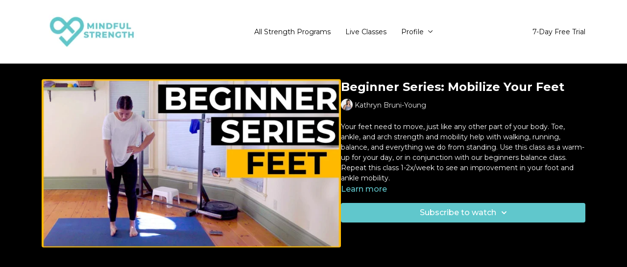

--- FILE ---
content_type: text/vnd.turbo-stream.html; charset=utf-8
request_url: https://watch.mindfulstrength.ca/programs/beginner-feet.turbo_stream?playlist_position=sidebar&preview=false
body_size: -46
content:
<!DOCTYPE html><html><head><meta name="csrf-param" content="authenticity_token" />
<meta name="csrf-token" content="bQ3FnRFLo4laWnPEIKQZzBJIhvq9rBVTL2X0m7LrIV9PX47d8VHKRZjfhPwGuzdEyCgFwPBV3SAzCllBoNvSYw" /></head><body><turbo-stream action="update" target="program_show"><template>
  <turbo-frame id="program_player">
      <turbo-frame id="program_content" src="/programs/beginner-feet/program_content?playlist_position=sidebar&amp;preview=false">
</turbo-frame></turbo-frame></template></turbo-stream></body></html>